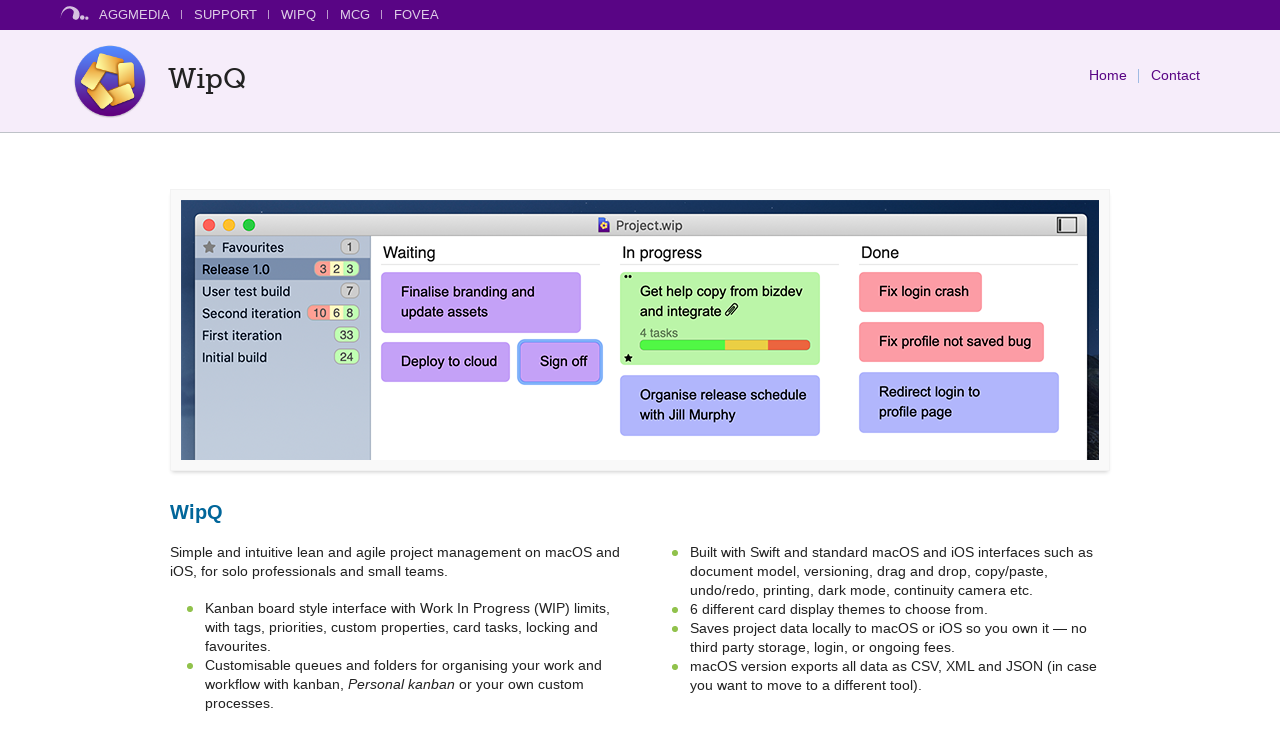

--- FILE ---
content_type: text/html; charset=UTF-8
request_url: http://wipq-app.com/
body_size: 2868
content:
<!DOCTYPE html>
<html lang="en">
<head>
    <meta charset="utf-8">
    <meta http-equiv="X-UA-Compatible" content="IE=edge">
    <meta name="viewport" content="width=device-width, initial-scale=1">
    
    <link rel="shortcut icon" href="/images/favicon.png" type="image/png">
    <link rel="icon" href="/images/favicon.ico" type="image/x-icon">

    <title>WipQ - Simple and intuitive project management.</title>

    <link href="/css/app.css" rel="stylesheet">
        <link href="/css/content.css" rel="stylesheet">
        <!--[if lt IE 9]>
    <script src="/js/html5shiv.min.js"></script>
    <script src="/js/respond.min.js"></script>
    <![endif]-->
</head>
<body class="no-animation">
<div class="off-canvas-wrapper">
    <div class="wrapper">
        <header class="site-header header-blue-sky clearfix" role="banner">

            <div class="container">

                <div class="banner">
                    <a href="/">
                                                <img src="http://wipq-app.com/images/icon.png">
                                                <span class="banner-text">WipQ</span>
                    </a>
                </div>
                
                <div class="nav-bg">
                    <nav class="nav main-nav" role="navigation">
                        <ul>
                                                        <li><a href="/">Home</a></li>
                                                        <li><a href="/contact">Contact</a></li>
                                                    </ul>
                    </nav>

                    <div class="nav network-nav">
                        <div class="network-nav-container">
                            <span class="logo-icon"></span>
                            <ul>
                                <li><a href="http://www.aggmedia.net">Aggmedia</a></li>
                                <li><a href="http://support.aggmedia.net">Support</a></li>
                                <li><a href="http://www.wipq-app.com">WipQ</a></li>
                                <li><a href="http://www.mcg-app.com">MCG</a></li>
                                <li><a href="http://www.fovea-app.com">Fovea</a></li>
                            </ul>
                        </div>
                    </div>
                </div>

                <button id="navToggle" class="nav-toggle" aria-hidden="true"><span class="glyphicon glyphicon-menu-hamburger"></span></button>

            </div>
        </header>

        <main class="body-content main" role="main">
            <h1 class="sr-only">WipQ</h1>
<section class="feature-row feature-full-width-image">
    <div class="container standard">
        <img src="http://wipq-app.com/images/banner.png" class="img-responsive feature-img" srcset="/images/banner.png 1x, /images/banner-2x.png 2x" alt="">
        <h2>WipQ</h2>
        <div class="row">
            <div class="col-sm-6">
                <p>Simple and intuitive lean and agile project management on macOS and iOS, for solo professionals and small teams.</p>
                <ul class="ul">
                    <li>Kanban board style interface with Work In Progress (WIP) limits, with tags, priorities, custom properties, card tasks, locking and favourites.</li>
                    <li>Customisable queues and folders for organising your work and workflow with kanban, <em>Personal kanban</em> or your own custom processes.</li>
                </ul>
            </div>
            <div class="col-sm-6">
                <ul class="ul">
                    <li>Built with Swift and standard macOS and iOS interfaces such as document model, versioning, drag and drop, copy/paste, undo/redo, printing, dark mode, continuity camera etc.</li>
                    <li>6 different card display themes to choose from.</li>
                    <li>Saves project data locally to macOS or iOS so you own it &mdash; no third party storage, login, or ongoing fees.</li>
                    <li>macOS version exports all data as CSV, XML and JSON (in case you want to move to a different tool).</li>
                </ul>
            </div>
        </div>
        <p class="text-center">
            <!-- TODO: does this change? -->
            <a href="https://itunes.apple.com/us/app/mcg/id1235518457?ls=1&mt=12" class="macAppStore" data-app-id="1235518457"><img src="/images/mac-app-store-badge.svg"></a>
        </p>
    </div>
</section>
<section class="feature-row-grey feature-rows-alternating">
    <div class="container standard">
        <div class="row">
            <div class="col-image">
                <img src="http://wipq-app.com/images/cards.png" srcset="/images/cards.png 1x, /images/cards-2x.png 2x" alt="">
            </div>
            <div class="col-text">
                <h3><span class="fa fa-file-text-o"></span>Queues and cards</h3>
                <p>Cards in WipQ are items of work. In agile projects these might be user stories or other project tasks, or even use cases or design documents. Cards can also have individual tasks required to complete the work, and can be tagged as having different types of work.</p>
                <p>You can have as many queues as you like, meaning cards can move through various states (queues) until they are completed. Got a unique workflow state in your project? No problem, just one click in WipQ will add another queue for it.</p>
            </div>
            <span class="divider" aria-hidden="true"></span>
        </div>
        <div class="row">
            <div class="col-image">
                <img src="http://wipq-app.com/images/folders.png" srcset="/images/folders.png 1x, /images/folders-2x.png 2x" alt="">
            </div>
            <div class="col-text">
                <h3><span class="fa fa-folder-open-o"></span>Iteration/sprint folders</h3>
                <p>Create as many work folders as you need, to manage individual phases of your projects. For example in an agile project, you might create a folder for each iteration, or for each sprint in Scrum.</p>
                <p>Work folders can be renamed, ordered and deleted. Cards can be dragged or cut/copy/pasted between folders as well  as queues.</p>
            </div>
            <span class="divider" aria-hidden="true"></span>
        </div>
        <div class="row">
            <div class="col-image">
                <img src="http://wipq-app.com/images/macapis.png" srcset="/images/macapis.png 1x, /images/macapis-2x.png 2x" alt="">
            </div>
            <div class="col-text">
                <h3><span class="fa fa-thumbs-o-up"></span>Standard macOS interface</h3>
                <p>WipQ uses standard macOS and iOS interfaces (not a generice web interface), including the latest document handling with versioning and reversion support, undo/redo, cross document dragging, drag to desktop, various cut/copy formats, printing, full screen, document tabs, dark mode, macOS continuity camera, and export to CSV, XML and JSON (in case you want to move all your data to a different tool).</p>
                <p>Minimum required versions: macOS 11 Big Sur and iOS 13. Supports macOS 12 Monterey and iOS 14.</p>
            </div>
            <span class="divider" aria-hidden="true"></span>
        </div>
    </div>
</section>
        </main>

        <footer class="site-footer" role="contentinfo">
            <div class="footer-main">
                <div class="container">
                    <div class="row">
                        <div class="footer-column col-sm-3">
                            <p class="footer-email"><a href="mailto:support@aggmedia.net">support@aggmedia.net</a></p>
                        </div>
                        <div class="footer-column col-sm-3">
                            <p class="footer-email"><a href="/about/privacy-policy">Privacy Policy</a></p>
                        </div>
                        <div class="footer-column col-sm-3 col-sm-push-3 footer-social text-right">
                                                        <a href="https://twitter.com/aggmedia"><span class="fa fa-twitter"></span></a>
                        </div>
                    </div>
                </div>
            </div>

            <div class="footer-sub">
                <div class="container">
                    <p id="copyright">&copy; Copyright 2026 Aggmedia Pty Ltd<span class="hidden-xs" aria-hidden="true"> &bull; </span><br class="visible-xs">ABN 42 114 966 942</p>
                </div>
            </div>
        </footer>
        <div class="overlay" aria-hidden="true"></div>
    </div>
</div>
<script src="http://wipq-app.com/js/all.js"></script>
<script>
  (function(i,s,o,g,r,a,m){i['GoogleAnalyticsObject']=r;i[r]=i[r]||function(){
  (i[r].q=i[r].q||[]).push(arguments)},i[r].l=1*new Date();a=s.createElement(o),
  m=s.getElementsByTagName(o)[0];a.async=1;a.src=g;m.parentNode.insertBefore(a,m)
  })(window,document,'script','//www.google-analytics.com/analytics.js','ga');

  ga('create', 'UA-16128354-7', 'auto');
  ga('send', 'pageview');
</script>
</body>
</html>

--- FILE ---
content_type: text/css
request_url: http://wipq-app.com/css/content.css
body_size: 947
content:
.site-header {
    background-color: #f6edfa;
}
@media only screen and (max-width: 991px) {
    .site-header {
        border-top-color: #590585;
    }
}
@media only screen and (min-width: 991px) {
    .network-nav {
        background-color: #590585;
    }
    .network-nav a:hover {
        background-color: #590585;
    }
}
.nav-toggle {
    color: #590585;
}
.main-nav a {
    color: #590585;
}
.main-nav a:hover,
.main-nav li.active a {
    background-color: #590585;
}



--- FILE ---
content_type: image/svg+xml
request_url: http://wipq-app.com/images/mac-app-store-badge.svg
body_size: 13831
content:
<?xml version="1.0" encoding="utf-8"?>
<!-- Generator: Adobe Illustrator 16.0.0, SVG Export Plug-In . SVG Version: 6.00 Build 0)  -->
<!DOCTYPE svg PUBLIC "-//W3C//DTD SVG 1.1//EN" "http://www.w3.org/Graphics/SVG/1.1/DTD/svg11.dtd">
<svg version="1.1" id="US_UK_Download_on_the" xmlns="http://www.w3.org/2000/svg" xmlns:xlink="http://www.w3.org/1999/xlink"
	 x="0px" y="0px" width="165px" height="40px" viewBox="0 0 165 40" enable-background="new 0 0 165 40" xml:space="preserve">
<g>
	<path fill="#A6A6A6" d="M160.271,39.989H4.729C2.122,39.989,0,37.872,0,35.268V4.727C0,2.12,2.122,0,4.729,0h155.542
		C162.875,0,165,2.12,165,4.727v30.541C165.001,37.872,162.876,39.989,160.271,39.989L160.271,39.989z"/>
	<path d="M164.105,35.268c0,2.116-1.714,3.83-3.834,3.83H4.729c-2.119,0-3.839-1.714-3.839-3.83V4.725
		c0-2.115,1.72-3.834,3.839-3.834h155.542c2.121,0,3.834,1.719,3.834,3.834L164.105,35.268L164.105,35.268z"/>
	<g>
		<g>
			<path fill="#FFFFFF" d="M30.497,19.763c-0.03-3.223,2.695-4.792,2.819-4.864c-1.543-2.204-3.935-2.506-4.774-2.529
				c-2.01-0.206-3.958,1.178-4.981,1.178c-1.043,0-2.62-1.157-4.317-1.122c-2.185,0.033-4.23,1.271-5.352,3.195
				c-2.314,3.923-0.588,9.69,1.628,12.859c1.109,1.555,2.405,3.287,4.101,3.226c1.66-0.066,2.279-1.035,4.283-1.035
				c1.984,0,2.566,1.035,4.296,0.996c1.78-0.027,2.903-1.559,3.973-3.127c1.282-1.78,1.796-3.532,1.817-3.623
				C33.948,24.902,30.532,23.627,30.497,19.763z"/>
			<path fill="#FFFFFF" d="M27.229,10.285c0.892-1.094,1.502-2.58,1.333-4.089C27.27,6.251,25.654,7.07,24.724,8.14
				c-0.823,0.941-1.558,2.486-1.368,3.938C24.807,12.184,26.297,11.361,27.229,10.285z"/>
		</g>
	</g>
	<g>
		<path fill="#FFFFFF" d="M55.653,31.496h-1.96l-0.262-5.264c-0.125-2.377-0.18-4.145-0.168-5.301h-0.056
			c-0.398,1.481-0.89,3.067-1.475,4.76l-1.96,5.693h-1.531l-1.792-5.6c-0.535-1.693-0.971-3.311-1.307-4.854h-0.038
			c-0.062,1.891-0.137,3.69-0.224,5.395l-0.299,5.17h-1.885l0.84-12.582h2.595l1.811,5.451c0.448,1.344,0.84,2.789,1.176,4.332
			h0.056c0.398-1.605,0.821-3.049,1.269-4.332l1.886-5.451h2.595L55.653,31.496z"/>
		<path fill="#FFFFFF" d="M64.483,31.496h-1.811l-0.149-1.045h-0.056c-0.623,0.834-1.506,1.25-2.651,1.25
			c-0.859,0-1.549-0.273-2.072-0.82c-0.473-0.498-0.709-1.113-0.709-1.848c0-1.107,0.463-1.955,1.391-2.539
			c0.927-0.586,2.23-0.871,3.911-0.859v-0.168c0-1.195-0.627-1.791-1.881-1.791c-0.895,0-1.683,0.223-2.366,0.672l-0.411-1.326
			c0.845-0.523,1.883-0.783,3.113-0.783c2.373,0,3.56,1.25,3.56,3.752v3.342C64.352,30.24,64.396,30.961,64.483,31.496z
			 M62.392,28.379v-1.4c-2.228-0.037-3.341,0.572-3.341,1.83c0,0.473,0.129,0.828,0.39,1.064c0.26,0.236,0.587,0.354,0.983,0.354
			c0.446,0,0.857-0.139,1.235-0.42c0.377-0.279,0.609-0.637,0.696-1.072C62.379,28.635,62.392,28.516,62.392,28.379z"/>
		<path fill="#FFFFFF" d="M72.977,22.666l-0.392,1.531c-0.51-0.248-1.095-0.373-1.755-0.373c-0.884,0-1.583,0.295-2.1,0.887
			s-0.774,1.342-0.774,2.25c0,0.957,0.271,1.717,0.812,2.277c0.541,0.559,1.229,0.84,2.062,0.84c0.622,0,1.232-0.125,1.83-0.373
			l0.28,1.512c-0.66,0.311-1.493,0.467-2.501,0.467c-1.381,0-2.482-0.42-3.304-1.26c-0.822-0.84-1.232-1.963-1.232-3.369
			s0.442-2.561,1.326-3.463c0.883-0.902,2.072-1.354,3.565-1.354C71.639,22.238,72.367,22.381,72.977,22.666z"/>
		<path fill="#FFFFFF" d="M87.872,31.496h-2.146l-1.177-3.695h-4.087l-1.12,3.695H77.25l4.051-12.582h2.501L87.872,31.496z
			 M84.195,26.252l-1.064-3.287c-0.112-0.336-0.324-1.125-0.635-2.37h-0.038c-0.125,0.536-0.324,1.325-0.597,2.37l-1.045,3.287
			H84.195z"/>
		<path fill="#FFFFFF" d="M98.287,26.848c0,1.545-0.416,2.764-1.25,3.66c-0.746,0.797-1.674,1.193-2.781,1.193
			c-1.195,0-2.053-0.428-2.576-1.287h-0.037v4.779h-2.016V25.41c0-0.971-0.025-1.965-0.076-2.986h1.773l0.113,1.438h0.037
			c0.672-1.082,1.691-1.623,3.061-1.623c1.07,0,1.963,0.422,2.68,1.27C97.93,24.354,98.287,25.467,98.287,26.848z M96.234,26.924
			c0-0.885-0.199-1.611-0.598-2.186c-0.436-0.596-1.02-0.895-1.754-0.895c-0.498,0-0.949,0.164-1.354,0.494s-0.67,0.762-0.793,1.297
			c-0.062,0.25-0.094,0.455-0.094,0.617v1.512c0,0.66,0.201,1.217,0.607,1.67c0.404,0.455,0.93,0.682,1.576,0.682
			c0.76,0,1.35-0.293,1.773-0.877C96.023,28.652,96.234,27.881,96.234,26.924z"/>
		<path fill="#FFFFFF" d="M108.723,26.848c0,1.545-0.418,2.764-1.25,3.66c-0.748,0.797-1.674,1.193-2.783,1.193
			c-1.193,0-2.053-0.428-2.574-1.287h-0.039v4.779h-2.016V25.41c0-0.971-0.025-1.965-0.074-2.986h1.773l0.111,1.438h0.037
			c0.672-1.082,1.693-1.623,3.062-1.623c1.07,0,1.963,0.422,2.678,1.27C108.365,24.354,108.723,25.467,108.723,26.848z
			 M106.67,26.924c0-0.885-0.199-1.611-0.598-2.186c-0.436-0.596-1.021-0.895-1.756-0.895c-0.498,0-0.949,0.164-1.354,0.494
			s-0.668,0.762-0.793,1.297c-0.062,0.25-0.094,0.455-0.094,0.617v1.512c0,0.66,0.203,1.217,0.607,1.67
			c0.404,0.455,0.93,0.682,1.578,0.682c0.758,0,1.35-0.293,1.773-0.877C106.457,28.652,106.67,27.881,106.67,26.924z"/>
		<path fill="#FFFFFF" d="M120.389,27.969c0,1.07-0.373,1.941-1.117,2.613c-0.82,0.734-1.963,1.102-3.428,1.102
			c-1.354,0-2.439-0.262-3.26-0.785l0.467-1.68c0.883,0.535,1.855,0.803,2.912,0.803c0.76,0,1.352-0.17,1.775-0.514
			s0.635-0.801,0.635-1.375c0-0.51-0.174-0.941-0.523-1.289c-0.348-0.35-0.926-0.674-1.736-0.973
			c-2.201-0.822-3.303-2.025-3.303-3.609c0-1.035,0.385-1.882,1.156-2.542c0.771-0.661,1.799-0.991,3.08-0.991
			c1.146,0,2.098,0.199,2.857,0.598l-0.504,1.643c-0.711-0.386-1.514-0.579-2.408-0.579c-0.711,0-1.264,0.175-1.662,0.523
			c-0.336,0.31-0.504,0.691-0.504,1.138c0,0.498,0.193,0.908,0.578,1.232c0.336,0.299,0.945,0.623,1.83,0.971
			c1.082,0.436,1.879,0.945,2.389,1.531C120.135,26.369,120.389,27.098,120.389,27.969z"/>
		<path fill="#FFFFFF" d="M127.053,23.936h-2.223v4.406c0,1.119,0.393,1.68,1.178,1.68c0.359,0,0.658-0.031,0.895-0.094l0.057,1.531
			c-0.398,0.15-0.922,0.225-1.568,0.225c-0.797,0-1.418-0.242-1.867-0.729c-0.447-0.484-0.672-1.301-0.672-2.445v-4.574h-1.324
			v-1.512h1.324v-1.661l1.979-0.598v2.258h2.223V23.936z"/>
		<path fill="#FFFFFF" d="M137.076,26.885c0,1.395-0.398,2.539-1.193,3.436c-0.834,0.922-1.941,1.381-3.324,1.381
			c-1.332,0-2.393-0.441-3.182-1.324c-0.791-0.885-1.186-1.998-1.186-3.342c0-1.406,0.406-2.557,1.223-3.453
			c0.814-0.896,1.914-1.344,3.295-1.344c1.332,0,2.4,0.441,3.211,1.324C136.691,24.422,137.076,25.529,137.076,26.885z
			 M134.986,26.951c0-0.836-0.182-1.555-0.541-2.152c-0.424-0.725-1.027-1.086-1.811-1.086c-0.811,0-1.426,0.361-1.85,1.086
			c-0.361,0.598-0.541,1.328-0.541,2.189c0,0.836,0.18,1.555,0.541,2.152c0.436,0.725,1.047,1.086,1.83,1.086
			c0.771,0,1.375-0.367,1.811-1.104C134.799,28.512,134.986,27.787,134.986,26.951z"/>
		<path fill="#FFFFFF" d="M143.629,24.197c-0.199-0.037-0.41-0.055-0.635-0.055c-0.709,0-1.258,0.268-1.643,0.801
			c-0.336,0.475-0.504,1.072-0.504,1.793v4.76h-2.016l0.018-6.215c0-1.047-0.025-1.998-0.074-2.857h1.754l0.076,1.736h0.055
			c0.213-0.598,0.549-1.076,1.008-1.438c0.449-0.322,0.934-0.484,1.457-0.484c0.188,0,0.355,0.012,0.504,0.037V24.197z"/>
		<path fill="#FFFFFF" d="M152.645,26.531c0,0.361-0.025,0.666-0.074,0.914h-6.049c0.025,0.896,0.318,1.58,0.879,2.055
			c0.51,0.422,1.168,0.635,1.979,0.635c0.895,0,1.711-0.145,2.445-0.43l0.316,1.4c-0.857,0.373-1.873,0.559-3.043,0.559
			c-1.406,0-2.51-0.412-3.312-1.24s-1.205-1.939-1.205-3.332c0-1.369,0.373-2.508,1.121-3.416c0.783-0.971,1.842-1.457,3.174-1.457
			c1.307,0,2.295,0.486,2.967,1.457C152.377,24.447,152.645,25.398,152.645,26.531z M150.723,26.008
			c0.012-0.598-0.119-1.113-0.393-1.549c-0.348-0.561-0.883-0.84-1.605-0.84c-0.66,0-1.195,0.273-1.605,0.82
			c-0.336,0.438-0.535,0.959-0.598,1.568H150.723z"/>
	</g>
	<g>
		<g>
			<path fill="#FFFFFF" d="M48.96,10.009c0,1.177-0.353,2.063-1.058,2.658c-0.653,0.549-1.581,0.824-2.783,0.824
				c-0.596,0-1.106-0.026-1.533-0.078V6.982c0.557-0.09,1.157-0.136,1.805-0.136c1.145,0,2.008,0.249,2.59,0.747
				C48.633,8.156,48.96,8.961,48.96,10.009z M47.854,10.038c0-0.763-0.202-1.348-0.606-1.756c-0.404-0.407-0.994-0.611-1.771-0.611
				c-0.33,0-0.611,0.022-0.844,0.068v4.889c0.129,0.02,0.365,0.029,0.708,0.029c0.802,0,1.421-0.223,1.857-0.669
				S47.854,10.892,47.854,10.038z"/>
			<path fill="#FFFFFF" d="M54.818,11.037c0,0.725-0.207,1.319-0.621,1.785c-0.434,0.479-1.009,0.718-1.727,0.718
				c-0.692,0-1.243-0.229-1.654-0.689c-0.41-0.459-0.615-1.038-0.615-1.736c0-0.73,0.211-1.329,0.635-1.794s0.994-0.698,1.712-0.698
				c0.692,0,1.248,0.229,1.669,0.688C54.617,9.757,54.818,10.333,54.818,11.037z M53.731,11.071c0-0.435-0.094-0.808-0.281-1.119
				c-0.22-0.376-0.533-0.564-0.94-0.564c-0.421,0-0.741,0.188-0.961,0.564c-0.188,0.311-0.281,0.69-0.281,1.138
				c0,0.435,0.094,0.808,0.281,1.119c0.227,0.376,0.543,0.564,0.951,0.564c0.4,0,0.714-0.191,0.94-0.574
				C53.635,11.882,53.731,11.506,53.731,11.071z"/>
			<path fill="#FFFFFF" d="M62.675,8.719L61.2,13.433h-0.96l-0.611-2.047c-0.155-0.511-0.281-1.019-0.379-1.523h-0.019
				c-0.091,0.518-0.217,1.025-0.379,1.523l-0.649,2.047h-0.971l-1.387-4.714h1.077l0.533,2.241c0.129,0.53,0.235,1.035,0.32,1.513
				h0.019c0.078-0.394,0.207-0.896,0.389-1.503l0.669-2.25h0.854l0.641,2.202c0.155,0.537,0.281,1.054,0.378,1.552h0.029
				c0.071-0.485,0.178-1.002,0.32-1.552l0.572-2.202H62.675z"/>
			<path fill="#FFFFFF" d="M68.107,13.433H67.06v-2.7c0-0.832-0.316-1.248-0.95-1.248c-0.311,0-0.562,0.114-0.757,0.343
				c-0.193,0.229-0.291,0.499-0.291,0.808v2.796h-1.048v-3.366c0-0.414-0.013-0.863-0.038-1.349h0.921l0.049,0.737h0.029
				c0.122-0.229,0.304-0.418,0.543-0.569c0.284-0.176,0.602-0.265,0.95-0.265c0.44,0,0.806,0.142,1.097,0.427
				c0.362,0.349,0.543,0.87,0.543,1.562V13.433z"/>
			<path fill="#FFFFFF" d="M70.998,13.433H69.95V6.556h1.048V13.433z"/>
			<path fill="#FFFFFF" d="M77.167,11.037c0,0.725-0.207,1.319-0.621,1.785c-0.434,0.479-1.009,0.718-1.727,0.718
				c-0.692,0-1.243-0.229-1.654-0.689c-0.41-0.459-0.615-1.038-0.615-1.736c0-0.73,0.211-1.329,0.635-1.794s0.994-0.698,1.712-0.698
				c0.692,0,1.248,0.229,1.669,0.688C76.966,9.757,77.167,10.333,77.167,11.037z M76.08,11.071c0-0.435-0.094-0.808-0.281-1.119
				c-0.22-0.376-0.533-0.564-0.94-0.564c-0.421,0-0.741,0.188-0.961,0.564c-0.188,0.311-0.281,0.69-0.281,1.138
				c0,0.435,0.094,0.808,0.281,1.119c0.227,0.376,0.543,0.564,0.951,0.564c0.4,0,0.714-0.191,0.94-0.574
				C75.983,11.882,76.08,11.506,76.08,11.071z"/>
			<path fill="#FFFFFF" d="M82.239,13.433h-0.941l-0.077-0.543h-0.029c-0.323,0.433-0.782,0.65-1.377,0.65
				c-0.446,0-0.806-0.143-1.077-0.427c-0.246-0.258-0.368-0.579-0.368-0.96c0-0.576,0.24-1.015,0.723-1.319
				c0.481-0.304,1.159-0.453,2.032-0.446V10.3c0-0.621-0.326-0.931-0.978-0.931c-0.465,0-0.875,0.117-1.229,0.349l-0.213-0.688
				c0.438-0.271,0.979-0.407,1.617-0.407c1.233,0,1.85,0.65,1.85,1.95v1.736C82.171,12.78,82.194,13.155,82.239,13.433z
				 M81.152,11.813v-0.727c-1.157-0.02-1.735,0.297-1.735,0.95c0,0.246,0.067,0.43,0.202,0.553c0.135,0.123,0.306,0.184,0.511,0.184
				c0.231,0,0.445-0.073,0.642-0.218s0.317-0.331,0.362-0.558C81.146,11.946,81.152,11.884,81.152,11.813z"/>
			<path fill="#FFFFFF" d="M88.195,13.433h-0.931l-0.049-0.757h-0.029c-0.297,0.576-0.802,0.864-1.513,0.864
				c-0.569,0-1.041-0.223-1.416-0.669s-0.562-1.025-0.562-1.736c0-0.763,0.203-1.381,0.61-1.853c0.395-0.44,0.88-0.66,1.455-0.66
				c0.634,0,1.077,0.213,1.329,0.64h0.02V6.556h1.048v5.607C88.157,12.622,88.17,13.045,88.195,13.433z M87.109,11.445v-0.786
				c0-0.136-0.01-0.246-0.029-0.33c-0.059-0.252-0.186-0.464-0.38-0.635c-0.195-0.171-0.429-0.257-0.701-0.257
				c-0.39,0-0.696,0.155-0.921,0.466c-0.224,0.311-0.336,0.708-0.336,1.193c0,0.466,0.107,0.844,0.322,1.135
				c0.227,0.31,0.532,0.465,0.915,0.465c0.344,0,0.62-0.129,0.828-0.388C87.009,12.069,87.109,11.781,87.109,11.445z"/>
			<path fill="#FFFFFF" d="M97.158,11.037c0,0.725-0.207,1.319-0.621,1.785c-0.434,0.479-1.009,0.718-1.727,0.718
				c-0.692,0-1.243-0.229-1.654-0.689c-0.41-0.459-0.615-1.038-0.615-1.736c0-0.73,0.211-1.329,0.635-1.794s0.994-0.698,1.712-0.698
				c0.692,0,1.248,0.229,1.669,0.688C96.957,9.757,97.158,10.333,97.158,11.037z M96.071,11.071c0-0.435-0.094-0.808-0.281-1.119
				c-0.22-0.376-0.533-0.564-0.94-0.564c-0.421,0-0.741,0.188-0.961,0.564c-0.188,0.311-0.281,0.69-0.281,1.138
				c0,0.435,0.094,0.808,0.281,1.119c0.227,0.376,0.543,0.564,0.951,0.564c0.4,0,0.714-0.191,0.94-0.574
				C95.975,11.882,96.071,11.506,96.071,11.071z"/>
			<path fill="#FFFFFF" d="M102.793,13.433h-1.048v-2.7c0-0.832-0.316-1.248-0.95-1.248c-0.311,0-0.562,0.114-0.757,0.343
				c-0.193,0.229-0.291,0.499-0.291,0.808v2.796h-1.048v-3.366c0-0.414-0.013-0.863-0.038-1.349h0.921l0.049,0.737h0.029
				c0.122-0.229,0.304-0.418,0.543-0.569c0.284-0.176,0.602-0.265,0.95-0.265c0.44,0,0.806,0.142,1.097,0.427
				c0.362,0.349,0.543,0.87,0.543,1.562V13.433z"/>
			<path fill="#FFFFFF" d="M109.846,9.504h-1.154v2.29c0,0.582,0.204,0.873,0.611,0.873c0.188,0,0.343-0.016,0.466-0.049
				l0.028,0.795c-0.207,0.078-0.479,0.117-0.814,0.117c-0.414,0-0.737-0.126-0.97-0.378c-0.233-0.252-0.35-0.676-0.35-1.271V9.504
				h-0.688V8.719h0.688V7.855l1.028-0.31v1.173h1.154V9.504z"/>
			<path fill="#FFFFFF" d="M115.442,13.433h-1.048v-2.68c0-0.845-0.316-1.268-0.95-1.268c-0.485,0-0.818,0.245-0.999,0.735
				c-0.032,0.103-0.049,0.229-0.049,0.377v2.835h-1.048V6.556h1.048v2.841h0.02c0.33-0.517,0.802-0.775,1.416-0.775
				c0.434,0,0.792,0.142,1.077,0.427c0.355,0.355,0.533,0.883,0.533,1.581V13.433z"/>
			<path fill="#FFFFFF" d="M120.875,10.853c0,0.188-0.014,0.346-0.039,0.475h-3.143c0.013,0.466,0.164,0.821,0.455,1.067
				c0.266,0.22,0.608,0.33,1.028,0.33c0.466,0,0.89-0.074,1.271-0.223l0.164,0.728c-0.446,0.194-0.973,0.291-1.581,0.291
				c-0.73,0-1.305-0.215-1.722-0.645s-0.625-1.007-0.625-1.731c0-0.711,0.193-1.303,0.582-1.775
				c0.407-0.504,0.956-0.756,1.648-0.756c0.679,0,1.193,0.252,1.542,0.756C120.735,9.77,120.875,10.265,120.875,10.853z
				 M119.875,10.582c0.007-0.311-0.062-0.579-0.203-0.805c-0.182-0.291-0.459-0.437-0.834-0.437c-0.343,0-0.621,0.142-0.835,0.427
				c-0.174,0.227-0.277,0.498-0.31,0.815H119.875z"/>
		</g>
	</g>
</g>
</svg>


--- FILE ---
content_type: text/plain
request_url: https://www.google-analytics.com/j/collect?v=1&_v=j102&a=1155684935&t=pageview&_s=1&dl=http%3A%2F%2Fwipq-app.com%2F&ul=en-us%40posix&dt=WipQ%20-%20Simple%20and%20intuitive%20project%20management.&sr=1280x720&vp=1280x720&_u=IEBAAEABAAAAACAAI~&jid=1034111425&gjid=1078304626&cid=1884880464.1768858625&tid=UA-16128354-7&_gid=390194079.1768858625&_r=1&_slc=1&z=1440130847
body_size: -284
content:
2,cG-PMEZTR8M99

--- FILE ---
content_type: image/svg+xml
request_url: http://wipq-app.com/images/logo-icon.svg
body_size: 760
content:
<?xml version="1.0" encoding="utf-8"?>
<!-- Generator: Adobe Illustrator 17.1.0, SVG Export Plug-In . SVG Version: 6.00 Build 0)  -->
<!DOCTYPE svg PUBLIC "-//W3C//DTD SVG 1.1//EN" "http://www.w3.org/Graphics/SVG/1.1/DTD/svg11.dtd">
<svg version="1.1" id="Layer_1" xmlns="http://www.w3.org/2000/svg" xmlns:xlink="http://www.w3.org/1999/xlink" x="0px" y="0px"
	 viewBox="0 0 50 25" enable-background="new 0 0 50 25" xml:space="preserve">
<g>
	<path fill="#FFFFFF" d="M0,21.763C2.546,5.615,17.22,0.121,22.781,8.228c3.4,4.956-5.797,13.232,3.015,16.081
		c8.912,2.881,14.448-17.407-3.685-22.983C4.02-4.234,0.603,15.666,0,21.763z"/>
	<circle fill="#FFFFFF" cx="38.828" cy="20.523" r="4.053"/>
	<circle fill="#FFFFFF" cx="47.018" cy="21.662" r="2.982"/>
</g>
</svg>
